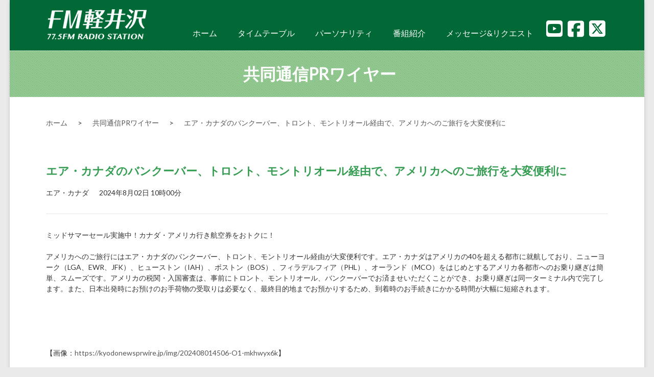

--- FILE ---
content_type: text/html; charset=UTF-8
request_url: https://fm-karuizawa.co.jp/prwire/202408014506
body_size: 12584
content:
<!DOCTYPE html>
<!--[if IE 7]>
<html class="ie ie7" dir="ltr" lang="ja" prefix="og: https://ogp.me/ns#">
<![endif]-->
<!--[if IE 8]>
<html class="ie ie8" dir="ltr" lang="ja" prefix="og: https://ogp.me/ns#">
<![endif]-->
<!--[if !(IE 7) & !(IE 8)]><!-->
<html dir="ltr" lang="ja" prefix="og: https://ogp.me/ns#">
<!--<![endif]-->
<head>
	<meta charset="UTF-8"/>
	<meta name="viewport" content="width=device-width, initial-scale=1">
	<link rel="profile" href="http://gmpg.org/xfn/11"/>
	<link rel="pingback" href="https://fm-karuizawa.co.jp/wp/xmlrpc.php"/>
	<title>エア・カナダのバンクーバー、トロント、モントリオール経由で、アメリカへのご旅行を大変便利に (共同通信PRワイヤー) &#8211; FM KARUIZAWA 77.5MHz JAPAN | 軽井沢エフエム放送株式会社 -緑と風の放送局-</title>

		<!-- All in One SEO 4.8.7 - aioseo.com -->
	<link rel="canonical" href="https://fm-karuizawa.co.jp/" />
	<meta name="generator" content="All in One SEO (AIOSEO) 4.8.7" />
		<script type="application/ld+json" class="aioseo-schema">
			{"@context":"https:\/\/schema.org","@graph":[{"@type":"BreadcrumbList","@id":"https:\/\/fm-karuizawa.co.jp\/#breadcrumblist","itemListElement":[{"@type":"ListItem","@id":"https:\/\/fm-karuizawa.co.jp#listItem","position":1,"name":"\u30db\u30fc\u30e0"}]},{"@type":"Organization","@id":"https:\/\/fm-karuizawa.co.jp\/#organization","name":"FM KARUIZAWA 77.5MHz JAPAN | \u8efd\u4e95\u6ca2\u30a8\u30d5\u30a8\u30e0\u653e\u9001\u682a\u5f0f\u4f1a\u793e -\u7dd1\u3068\u98a8\u306e\u653e\u9001\u5c40-","url":"https:\/\/fm-karuizawa.co.jp\/","logo":{"@type":"ImageObject","url":"https:\/\/fm-karuizawa.co.jp\/wp\/wp-content\/uploads\/2018\/10\/logo.gif","@id":"https:\/\/fm-karuizawa.co.jp\/#organizationLogo","width":201,"height":66,"caption":"FM KARUIZAWA 77.5MHz JAPAN\uff5c\u8efd\u4e95\u6ca2\u30a8\u30d5\u30a8\u30e0\u653e\u9001\u682a\u5f0f\u4f1a\u793e -\u7dd1\u3068\u98a8\u306e\u653e\u9001\u5c40-"},"image":{"@id":"https:\/\/fm-karuizawa.co.jp\/#organizationLogo"}},{"@type":"WebPage","@id":"https:\/\/fm-karuizawa.co.jp\/#webpage","url":"https:\/\/fm-karuizawa.co.jp\/","inLanguage":"ja","isPartOf":{"@id":"https:\/\/fm-karuizawa.co.jp\/#website"},"breadcrumb":{"@id":"https:\/\/fm-karuizawa.co.jp\/#breadcrumblist"}},{"@type":"WebSite","@id":"https:\/\/fm-karuizawa.co.jp\/#website","url":"https:\/\/fm-karuizawa.co.jp\/","name":"FM KARUIZAWA 77.5MHz JAPAN | \u8efd\u4e95\u6ca2\u30a8\u30d5\u30a8\u30e0\u653e\u9001\u682a\u5f0f\u4f1a\u793e -\u7dd1\u3068\u98a8\u306e\u653e\u9001\u5c40-","inLanguage":"ja","publisher":{"@id":"https:\/\/fm-karuizawa.co.jp\/#organization"}}]}
		</script>
		<!-- All in One SEO -->

<link rel='dns-prefetch' href='//www.google.com' />
<link rel='dns-prefetch' href='//fonts.googleapis.com' />
<link rel="alternate" type="application/rss+xml" title="FM KARUIZAWA 77.5MHz JAPAN | 軽井沢エフエム放送株式会社 -緑と風の放送局- &raquo; フィード" href="https://fm-karuizawa.co.jp/feed/" />
<link rel="alternate" type="application/rss+xml" title="FM KARUIZAWA 77.5MHz JAPAN | 軽井沢エフエム放送株式会社 -緑と風の放送局- &raquo; コメントフィード" href="https://fm-karuizawa.co.jp/comments/feed/" />
<script type="text/javascript">
/* <![CDATA[ */
window._wpemojiSettings = {"baseUrl":"https:\/\/s.w.org\/images\/core\/emoji\/15.0.3\/72x72\/","ext":".png","svgUrl":"https:\/\/s.w.org\/images\/core\/emoji\/15.0.3\/svg\/","svgExt":".svg","source":{"concatemoji":"https:\/\/fm-karuizawa.co.jp\/wp\/wp-includes\/js\/wp-emoji-release.min.js?ver=6.6.4"}};
/*! This file is auto-generated */
!function(i,n){var o,s,e;function c(e){try{var t={supportTests:e,timestamp:(new Date).valueOf()};sessionStorage.setItem(o,JSON.stringify(t))}catch(e){}}function p(e,t,n){e.clearRect(0,0,e.canvas.width,e.canvas.height),e.fillText(t,0,0);var t=new Uint32Array(e.getImageData(0,0,e.canvas.width,e.canvas.height).data),r=(e.clearRect(0,0,e.canvas.width,e.canvas.height),e.fillText(n,0,0),new Uint32Array(e.getImageData(0,0,e.canvas.width,e.canvas.height).data));return t.every(function(e,t){return e===r[t]})}function u(e,t,n){switch(t){case"flag":return n(e,"\ud83c\udff3\ufe0f\u200d\u26a7\ufe0f","\ud83c\udff3\ufe0f\u200b\u26a7\ufe0f")?!1:!n(e,"\ud83c\uddfa\ud83c\uddf3","\ud83c\uddfa\u200b\ud83c\uddf3")&&!n(e,"\ud83c\udff4\udb40\udc67\udb40\udc62\udb40\udc65\udb40\udc6e\udb40\udc67\udb40\udc7f","\ud83c\udff4\u200b\udb40\udc67\u200b\udb40\udc62\u200b\udb40\udc65\u200b\udb40\udc6e\u200b\udb40\udc67\u200b\udb40\udc7f");case"emoji":return!n(e,"\ud83d\udc26\u200d\u2b1b","\ud83d\udc26\u200b\u2b1b")}return!1}function f(e,t,n){var r="undefined"!=typeof WorkerGlobalScope&&self instanceof WorkerGlobalScope?new OffscreenCanvas(300,150):i.createElement("canvas"),a=r.getContext("2d",{willReadFrequently:!0}),o=(a.textBaseline="top",a.font="600 32px Arial",{});return e.forEach(function(e){o[e]=t(a,e,n)}),o}function t(e){var t=i.createElement("script");t.src=e,t.defer=!0,i.head.appendChild(t)}"undefined"!=typeof Promise&&(o="wpEmojiSettingsSupports",s=["flag","emoji"],n.supports={everything:!0,everythingExceptFlag:!0},e=new Promise(function(e){i.addEventListener("DOMContentLoaded",e,{once:!0})}),new Promise(function(t){var n=function(){try{var e=JSON.parse(sessionStorage.getItem(o));if("object"==typeof e&&"number"==typeof e.timestamp&&(new Date).valueOf()<e.timestamp+604800&&"object"==typeof e.supportTests)return e.supportTests}catch(e){}return null}();if(!n){if("undefined"!=typeof Worker&&"undefined"!=typeof OffscreenCanvas&&"undefined"!=typeof URL&&URL.createObjectURL&&"undefined"!=typeof Blob)try{var e="postMessage("+f.toString()+"("+[JSON.stringify(s),u.toString(),p.toString()].join(",")+"));",r=new Blob([e],{type:"text/javascript"}),a=new Worker(URL.createObjectURL(r),{name:"wpTestEmojiSupports"});return void(a.onmessage=function(e){c(n=e.data),a.terminate(),t(n)})}catch(e){}c(n=f(s,u,p))}t(n)}).then(function(e){for(var t in e)n.supports[t]=e[t],n.supports.everything=n.supports.everything&&n.supports[t],"flag"!==t&&(n.supports.everythingExceptFlag=n.supports.everythingExceptFlag&&n.supports[t]);n.supports.everythingExceptFlag=n.supports.everythingExceptFlag&&!n.supports.flag,n.DOMReady=!1,n.readyCallback=function(){n.DOMReady=!0}}).then(function(){return e}).then(function(){var e;n.supports.everything||(n.readyCallback(),(e=n.source||{}).concatemoji?t(e.concatemoji):e.wpemoji&&e.twemoji&&(t(e.twemoji),t(e.wpemoji)))}))}((window,document),window._wpemojiSettings);
/* ]]> */
</script>
<style id='wp-emoji-styles-inline-css' type='text/css'>

	img.wp-smiley, img.emoji {
		display: inline !important;
		border: none !important;
		box-shadow: none !important;
		height: 1em !important;
		width: 1em !important;
		margin: 0 0.07em !important;
		vertical-align: -0.1em !important;
		background: none !important;
		padding: 0 !important;
	}
</style>
<link rel='stylesheet' id='wp-block-library-css' href='https://fm-karuizawa.co.jp/wp/wp-includes/css/dist/block-library/style.min.css?ver=20250927' type='text/css' media='all' />
<style id='classic-theme-styles-inline-css' type='text/css'>
/*! This file is auto-generated */
.wp-block-button__link{color:#fff;background-color:#32373c;border-radius:9999px;box-shadow:none;text-decoration:none;padding:calc(.667em + 2px) calc(1.333em + 2px);font-size:1.125em}.wp-block-file__button{background:#32373c;color:#fff;text-decoration:none}
</style>
<style id='global-styles-inline-css' type='text/css'>
:root{--wp--preset--aspect-ratio--square: 1;--wp--preset--aspect-ratio--4-3: 4/3;--wp--preset--aspect-ratio--3-4: 3/4;--wp--preset--aspect-ratio--3-2: 3/2;--wp--preset--aspect-ratio--2-3: 2/3;--wp--preset--aspect-ratio--16-9: 16/9;--wp--preset--aspect-ratio--9-16: 9/16;--wp--preset--color--black: #000000;--wp--preset--color--cyan-bluish-gray: #abb8c3;--wp--preset--color--white: #ffffff;--wp--preset--color--pale-pink: #f78da7;--wp--preset--color--vivid-red: #cf2e2e;--wp--preset--color--luminous-vivid-orange: #ff6900;--wp--preset--color--luminous-vivid-amber: #fcb900;--wp--preset--color--light-green-cyan: #7bdcb5;--wp--preset--color--vivid-green-cyan: #00d084;--wp--preset--color--pale-cyan-blue: #8ed1fc;--wp--preset--color--vivid-cyan-blue: #0693e3;--wp--preset--color--vivid-purple: #9b51e0;--wp--preset--gradient--vivid-cyan-blue-to-vivid-purple: linear-gradient(135deg,rgba(6,147,227,1) 0%,rgb(155,81,224) 100%);--wp--preset--gradient--light-green-cyan-to-vivid-green-cyan: linear-gradient(135deg,rgb(122,220,180) 0%,rgb(0,208,130) 100%);--wp--preset--gradient--luminous-vivid-amber-to-luminous-vivid-orange: linear-gradient(135deg,rgba(252,185,0,1) 0%,rgba(255,105,0,1) 100%);--wp--preset--gradient--luminous-vivid-orange-to-vivid-red: linear-gradient(135deg,rgba(255,105,0,1) 0%,rgb(207,46,46) 100%);--wp--preset--gradient--very-light-gray-to-cyan-bluish-gray: linear-gradient(135deg,rgb(238,238,238) 0%,rgb(169,184,195) 100%);--wp--preset--gradient--cool-to-warm-spectrum: linear-gradient(135deg,rgb(74,234,220) 0%,rgb(151,120,209) 20%,rgb(207,42,186) 40%,rgb(238,44,130) 60%,rgb(251,105,98) 80%,rgb(254,248,76) 100%);--wp--preset--gradient--blush-light-purple: linear-gradient(135deg,rgb(255,206,236) 0%,rgb(152,150,240) 100%);--wp--preset--gradient--blush-bordeaux: linear-gradient(135deg,rgb(254,205,165) 0%,rgb(254,45,45) 50%,rgb(107,0,62) 100%);--wp--preset--gradient--luminous-dusk: linear-gradient(135deg,rgb(255,203,112) 0%,rgb(199,81,192) 50%,rgb(65,88,208) 100%);--wp--preset--gradient--pale-ocean: linear-gradient(135deg,rgb(255,245,203) 0%,rgb(182,227,212) 50%,rgb(51,167,181) 100%);--wp--preset--gradient--electric-grass: linear-gradient(135deg,rgb(202,248,128) 0%,rgb(113,206,126) 100%);--wp--preset--gradient--midnight: linear-gradient(135deg,rgb(2,3,129) 0%,rgb(40,116,252) 100%);--wp--preset--font-size--small: 13px;--wp--preset--font-size--medium: 20px;--wp--preset--font-size--large: 36px;--wp--preset--font-size--x-large: 42px;--wp--preset--spacing--20: 0.44rem;--wp--preset--spacing--30: 0.67rem;--wp--preset--spacing--40: 1rem;--wp--preset--spacing--50: 1.5rem;--wp--preset--spacing--60: 2.25rem;--wp--preset--spacing--70: 3.38rem;--wp--preset--spacing--80: 5.06rem;--wp--preset--shadow--natural: 6px 6px 9px rgba(0, 0, 0, 0.2);--wp--preset--shadow--deep: 12px 12px 50px rgba(0, 0, 0, 0.4);--wp--preset--shadow--sharp: 6px 6px 0px rgba(0, 0, 0, 0.2);--wp--preset--shadow--outlined: 6px 6px 0px -3px rgba(255, 255, 255, 1), 6px 6px rgba(0, 0, 0, 1);--wp--preset--shadow--crisp: 6px 6px 0px rgba(0, 0, 0, 1);}:where(.is-layout-flex){gap: 0.5em;}:where(.is-layout-grid){gap: 0.5em;}body .is-layout-flex{display: flex;}.is-layout-flex{flex-wrap: wrap;align-items: center;}.is-layout-flex > :is(*, div){margin: 0;}body .is-layout-grid{display: grid;}.is-layout-grid > :is(*, div){margin: 0;}:where(.wp-block-columns.is-layout-flex){gap: 2em;}:where(.wp-block-columns.is-layout-grid){gap: 2em;}:where(.wp-block-post-template.is-layout-flex){gap: 1.25em;}:where(.wp-block-post-template.is-layout-grid){gap: 1.25em;}.has-black-color{color: var(--wp--preset--color--black) !important;}.has-cyan-bluish-gray-color{color: var(--wp--preset--color--cyan-bluish-gray) !important;}.has-white-color{color: var(--wp--preset--color--white) !important;}.has-pale-pink-color{color: var(--wp--preset--color--pale-pink) !important;}.has-vivid-red-color{color: var(--wp--preset--color--vivid-red) !important;}.has-luminous-vivid-orange-color{color: var(--wp--preset--color--luminous-vivid-orange) !important;}.has-luminous-vivid-amber-color{color: var(--wp--preset--color--luminous-vivid-amber) !important;}.has-light-green-cyan-color{color: var(--wp--preset--color--light-green-cyan) !important;}.has-vivid-green-cyan-color{color: var(--wp--preset--color--vivid-green-cyan) !important;}.has-pale-cyan-blue-color{color: var(--wp--preset--color--pale-cyan-blue) !important;}.has-vivid-cyan-blue-color{color: var(--wp--preset--color--vivid-cyan-blue) !important;}.has-vivid-purple-color{color: var(--wp--preset--color--vivid-purple) !important;}.has-black-background-color{background-color: var(--wp--preset--color--black) !important;}.has-cyan-bluish-gray-background-color{background-color: var(--wp--preset--color--cyan-bluish-gray) !important;}.has-white-background-color{background-color: var(--wp--preset--color--white) !important;}.has-pale-pink-background-color{background-color: var(--wp--preset--color--pale-pink) !important;}.has-vivid-red-background-color{background-color: var(--wp--preset--color--vivid-red) !important;}.has-luminous-vivid-orange-background-color{background-color: var(--wp--preset--color--luminous-vivid-orange) !important;}.has-luminous-vivid-amber-background-color{background-color: var(--wp--preset--color--luminous-vivid-amber) !important;}.has-light-green-cyan-background-color{background-color: var(--wp--preset--color--light-green-cyan) !important;}.has-vivid-green-cyan-background-color{background-color: var(--wp--preset--color--vivid-green-cyan) !important;}.has-pale-cyan-blue-background-color{background-color: var(--wp--preset--color--pale-cyan-blue) !important;}.has-vivid-cyan-blue-background-color{background-color: var(--wp--preset--color--vivid-cyan-blue) !important;}.has-vivid-purple-background-color{background-color: var(--wp--preset--color--vivid-purple) !important;}.has-black-border-color{border-color: var(--wp--preset--color--black) !important;}.has-cyan-bluish-gray-border-color{border-color: var(--wp--preset--color--cyan-bluish-gray) !important;}.has-white-border-color{border-color: var(--wp--preset--color--white) !important;}.has-pale-pink-border-color{border-color: var(--wp--preset--color--pale-pink) !important;}.has-vivid-red-border-color{border-color: var(--wp--preset--color--vivid-red) !important;}.has-luminous-vivid-orange-border-color{border-color: var(--wp--preset--color--luminous-vivid-orange) !important;}.has-luminous-vivid-amber-border-color{border-color: var(--wp--preset--color--luminous-vivid-amber) !important;}.has-light-green-cyan-border-color{border-color: var(--wp--preset--color--light-green-cyan) !important;}.has-vivid-green-cyan-border-color{border-color: var(--wp--preset--color--vivid-green-cyan) !important;}.has-pale-cyan-blue-border-color{border-color: var(--wp--preset--color--pale-cyan-blue) !important;}.has-vivid-cyan-blue-border-color{border-color: var(--wp--preset--color--vivid-cyan-blue) !important;}.has-vivid-purple-border-color{border-color: var(--wp--preset--color--vivid-purple) !important;}.has-vivid-cyan-blue-to-vivid-purple-gradient-background{background: var(--wp--preset--gradient--vivid-cyan-blue-to-vivid-purple) !important;}.has-light-green-cyan-to-vivid-green-cyan-gradient-background{background: var(--wp--preset--gradient--light-green-cyan-to-vivid-green-cyan) !important;}.has-luminous-vivid-amber-to-luminous-vivid-orange-gradient-background{background: var(--wp--preset--gradient--luminous-vivid-amber-to-luminous-vivid-orange) !important;}.has-luminous-vivid-orange-to-vivid-red-gradient-background{background: var(--wp--preset--gradient--luminous-vivid-orange-to-vivid-red) !important;}.has-very-light-gray-to-cyan-bluish-gray-gradient-background{background: var(--wp--preset--gradient--very-light-gray-to-cyan-bluish-gray) !important;}.has-cool-to-warm-spectrum-gradient-background{background: var(--wp--preset--gradient--cool-to-warm-spectrum) !important;}.has-blush-light-purple-gradient-background{background: var(--wp--preset--gradient--blush-light-purple) !important;}.has-blush-bordeaux-gradient-background{background: var(--wp--preset--gradient--blush-bordeaux) !important;}.has-luminous-dusk-gradient-background{background: var(--wp--preset--gradient--luminous-dusk) !important;}.has-pale-ocean-gradient-background{background: var(--wp--preset--gradient--pale-ocean) !important;}.has-electric-grass-gradient-background{background: var(--wp--preset--gradient--electric-grass) !important;}.has-midnight-gradient-background{background: var(--wp--preset--gradient--midnight) !important;}.has-small-font-size{font-size: var(--wp--preset--font-size--small) !important;}.has-medium-font-size{font-size: var(--wp--preset--font-size--medium) !important;}.has-large-font-size{font-size: var(--wp--preset--font-size--large) !important;}.has-x-large-font-size{font-size: var(--wp--preset--font-size--x-large) !important;}
:where(.wp-block-post-template.is-layout-flex){gap: 1.25em;}:where(.wp-block-post-template.is-layout-grid){gap: 1.25em;}
:where(.wp-block-columns.is-layout-flex){gap: 2em;}:where(.wp-block-columns.is-layout-grid){gap: 2em;}
:root :where(.wp-block-pullquote){font-size: 1.5em;line-height: 1.6;}
</style>
<link rel='stylesheet' id='chld_thm_cfg_parent-css' href='https://fm-karuizawa.co.jp/wp/wp-content/themes/spacious/style.css?ver=20250927' type='text/css' media='all' />
<link rel='stylesheet' id='style-css-css' href='https://fm-karuizawa.co.jp/wp/wp-content/themes/fm-karuizawa/style.css?ver=20250927' type='text/css' media='all' />
<link rel='stylesheet' id='spacious_style-css' href='https://fm-karuizawa.co.jp/wp/wp-content/themes/fm-karuizawa/style.css?ver=20250927' type='text/css' media='all' />
<link rel='stylesheet' id='spacious-genericons-css' href='https://fm-karuizawa.co.jp/wp/wp-content/themes/spacious/genericons/genericons.css?ver=20250927' type='text/css' media='all' />
<link rel='stylesheet' id='spacious-font-awesome-css' href='https://fm-karuizawa.co.jp/wp/wp-content/themes/spacious/font-awesome/css/font-awesome.min.css?ver=20250927' type='text/css' media='all' />
<link rel='stylesheet' id='google_fonts-css' href='//fonts.googleapis.com/css?family=Lato&#038;ver=6.6.4' type='text/css' media='all' />
<script type="text/javascript" src="https://fm-karuizawa.co.jp/wp/wp-includes/js/jquery/jquery.min.js?ver=3.7.1" id="jquery-core-js"></script>
<script type="text/javascript" src="https://fm-karuizawa.co.jp/wp/wp-includes/js/jquery/jquery-migrate.min.js?ver=3.4.1" id="jquery-migrate-js"></script>
<script type="text/javascript" src="https://fm-karuizawa.co.jp/wp/wp-content/themes/spacious/js/spacious-custom.js?ver=6.6.4" id="spacious-custom-js"></script>
<!--[if lte IE 8]>
<script type="text/javascript" src="https://fm-karuizawa.co.jp/wp/wp-content/themes/spacious/js/html5shiv.min.js?ver=6.6.4" id="html5-js"></script>
<![endif]-->
<link rel="https://api.w.org/" href="https://fm-karuizawa.co.jp/wp-json/" /><link rel="EditURI" type="application/rsd+xml" title="RSD" href="https://fm-karuizawa.co.jp/wp/xmlrpc.php?rsd" />
<meta name="generator" content="WordPress 6.6.4" />
		<style type="text/css">.pp-podcast {opacity: 0;}</style>
		<style type="text/css">.recentcomments a{display:inline !important;padding:0 !important;margin:0 !important;}</style><link rel="icon" href="https://fm-karuizawa.co.jp/wp/wp-content/uploads/2019/05/cropped-logo_512-32x32.png" sizes="32x32" />
<link rel="icon" href="https://fm-karuizawa.co.jp/wp/wp-content/uploads/2019/05/cropped-logo_512-192x192.png" sizes="192x192" />
<link rel="apple-touch-icon" href="https://fm-karuizawa.co.jp/wp/wp-content/uploads/2019/05/cropped-logo_512-180x180.png" />
<meta name="msapplication-TileImage" content="https://fm-karuizawa.co.jp/wp/wp-content/uploads/2019/05/cropped-logo_512-270x270.png" />
		<meta name="google-site-verification" content="DSS5coj7kf_GQ6eKbpgeWOUEPSfJL77rDxpke3ovdvw">
	<link rel="stylesheet" href="https://cdnjs.cloudflare.com/ajax/libs/font-awesome/6.5.1/css/all.min.css" integrity="sha512-DTOQO9RWCH3ppGqcWaEA1BIZOC6xxalwEsw9c2QQeAIftl+Vegovlnee1c9QX4TctnWMn13TZye+giMm8e2LwA==" crossorigin="anonymous" referrerpolicy="no-referrer" />
	<link href="https://fonts.googleapis.com/icon?family=Material+Icons" rel="stylesheet">
	<!-- Google tag (gtag.js) -->
<script async src="https://www.googletagmanager.com/gtag/js?id=G-Y4EJ8NW03K"></script>
<script>
  window.dataLayer = window.dataLayer || [];
  function gtag(){dataLayer.push(arguments);}
  gtag('js', new Date());

  gtag('config', 'G-Y4EJ8NW03K');
</script>
</head>

<body class="wp-custom-logo no-sidebar-full-width ">
<div id="page" class="hfeed site">
	
	
	<header id="masthead" class="site-header clearfix ">

		
		<div id="header-text-nav-container">

			<div class="inner-wrap">

				<div id="header-text-nav-wrap" class="clearfix">
					<div id="header-left-section">
													<div id="header-logo-image">

								<a href="https://fm-karuizawa.co.jp/" class="custom-logo-link" rel="home"><img width="201" height="66" src="https://fm-karuizawa.co.jp/wp/wp-content/uploads/2018/10/logo.gif" class="custom-logo" alt="FM KARUIZAWA 77.5MHz JAPAN｜軽井沢エフエム放送株式会社 -緑と風の放送局-" decoding="async" /></a>
							</div><!-- #header-logo-image -->

							
						<div id="header-text" class="screen-reader-text">
															<h3 id="site-title">
									<a href="https://fm-karuizawa.co.jp/"
									   title="FM KARUIZAWA 77.5MHz JAPAN | 軽井沢エフエム放送株式会社 -緑と風の放送局-"
									   rel="home">FM KARUIZAWA 77.5MHz JAPAN | 軽井沢エフエム放送株式会社 -緑と風の放送局-</a>
								</h3>
							<!-- #site-description -->
						</div><!-- #header-text -->

					</div><!-- #header-left-section -->
					<div id="header-right-section">

													<div id="header-right-sidebar" class="">
								<aside id="custom_html-3" class="widget_text widget widget_custom_html"><div class="textwidget custom-html-widget"><ul class="sns-icon">
<li><a href="https://www.youtube.com/channel/UChrS0o8YVh1O3j3GUnaA2_Q" target="_blank" rel="noopener"><i class="fab fa-youtube-square"></i></a></li>
<li><a href="https://www.facebook.com/karuizawa775/" target="_blank" rel="noopener"><i class="fab fa-facebook-square"></i></a></li>
<li><a href="https://twitter.com/FM_Karuizawa" target="_blank" rel="noopener"><i class="fa-brands fa-square-x-twitter"></i></a></li>
</ul></div></aside>							</div>
							
								<nav id="site-navigation" class="main-navigation" role="navigation">
			<p class="menu-toggle">Menu</p>
			<div class="menu-primary-container"><ul id="menu-primary-menu" class="menu"><li id="menu-item-610" class="menu-item menu-item-type-custom menu-item-object-custom menu-item-610"><a href="/">ホーム</a></li>
<li id="menu-item-633" class="menu-item menu-item-type-post_type menu-item-object-page menu-item-633"><a href="https://fm-karuizawa.co.jp/timetable/">タイムテーブル</a></li>
<li id="menu-item-636" class="menu-item menu-item-type-custom menu-item-object-custom menu-item-636"><a href="/personality/">パーソナリティ</a></li>
<li id="menu-item-635" class="menu-item menu-item-type-custom menu-item-object-custom menu-item-635"><a href="/introduction/">番組紹介</a></li>
<li id="menu-item-634" class="menu-item menu-item-type-post_type menu-item-object-page menu-item-634"><a href="https://fm-karuizawa.co.jp/msg_and_req/">メッセージ&#038;リクエスト</a></li>
</ul></div>		</nav>
		
					</div><!-- #header-right-section -->

				</div><!-- #header-text-nav-wrap -->
			</div><!-- .inner-wrap -->
					</div><!-- #header-text-nav-container -->

		
				<div class="header-post-title-container clearfix">
					<div class="inner-wrap">
						<div class="post-title-wrapper">
							<h1 class="header-post-title-class">共同通信PRワイヤー</h1>
						</div>
					</div>
		</div>
	</header>
			<div id="main" class="clearfix">
		<div class="inner-wrap">

	
	<div id="primary">
		<div id="content" class="clearfix">

<article class="prwire">
<div class="entry-content clearfix">
	<div class="pannavi"><ul><li><a href="/">ホーム</a></li><li><a href="/prwire/">共同通信PRワイヤー</a></li><li><a href="/prwire/202408014506">エア・カナダのバンクーバー、トロント、モントリオール経由で、アメリカへのご旅行を大変便利に</a></li></ul></div>
<div class="prwire-title-box"><h2 class="prwire-title">エア・カナダのバンクーバー、トロント、モントリオール経由で、アメリカへのご旅行を大変便利に</h2>
<span class="prwire-company-name">エア・カナダ</span><span class="prwire-date">2024年8月02日 10時00分</span></div>
<div class="prwire-summury">ミッドサマーセール実施中！カナダ・アメリカ行き航空券をおトクに！<br />
<br />
アメリカへのご旅行にはエア・カナダのバンクーバー、トロント、モントリオール経由が大変便利です。エア・カナダはアメリカの40を超える都市に就航しており、ニューヨーク（LGA、EWR、JFK）、ヒューストン（IAH）、ボストン（BOS）、フィラデルフィア（PHL）、オーランド（MCO）をはじめとするアメリカ各都市へのお乗り継ぎは簡単、スムーズです。アメリカの税関・入国審査は、事前にトロント、モントリオール、バンクーバーでお済ませいただくことができ、お乗り継ぎは同一ターミナル内で完了します。また、日本出発時にお預けのお手荷物の受取りは必要なく、最終目的地までお預かりするため、到着時のお手続きにかかる時間が大幅に短縮されます。<br />
<br />
 &nbsp;<br />
<br />
 &nbsp;<br />
<br />
 【画像：<a href="https://kyodonewsprwire.jp/img/202408014506-O1-mkhwyx6k">https://kyodonewsprwire.jp/img/202408014506-O1-mkhwyx6k</a>】<br />
<br />
 &nbsp;<br />
<br />
 &nbsp;<br />
<br />
 8月8日までミッドサマーセール実施中！<br />
<br />
 &nbsp;<br />
<br />
 ご予約はエア・カナダ公式ウェブサイト aircanada.comで<br />
<br />
 ミッドサマーセール期間中、カナダ、アメリカ行き対象運賃の航空券を通常よりもおトクな価格でご購入いただけます。<br />
<br />
 多彩な美しさを放つカナダで四季折々のアクティビティを！<br />
<br />
 航空券のご購入はお早めに！<br />
<br />
 &nbsp;<br />
<br />
 &nbsp;<br />
<br />
 【ミッドサマーセール概要】<br />
<br />
 &nbsp;<br />
<br />
 セール期間： 2024年8月1日～8月8日<br />
<br />
 日本出発日： 2024年9月15日～2025年4月15日<br />
<br />
 最終購入期限： 2024年8月8日<br />
<br />
 対象クラス： エコノミー、プレミアム エコノミー、ビジネス<br />
<br />
 最大滞在日数： 各種運賃規定に準ずる<br />
<br />
 出発地： 東京（HND、NRT）、大阪（KIX）<br />
<br />
 目的地： エア・カナダ就航のカナダ・アメリカ各都市<br />
<br />
 <br />
<br />
<br />
<br />
 【ご注意事項】<br />
<br />
 ※ aircanada.com内に、このセールをご紹介する告知ページは設けておりません。aircanada.comホームの予約モジュールよりご購入ください。また、割引適用のためのプロモーションコード入力は不要です。<br />
<br />
 ※ 本キャンペーンは、2024年8月1日～8月8日の期間に新規でご購入いただく、日本発の航空券を対象としています。<br />
<br />
 ※ この割引は、カナダ、アメリカ行きのエア・カナダ®運航便 (エア・カナダ エクスプレス®のバナー下およびエア・カナダ ルージュ®の運航便も含む) で、出発日が2024年9月15日から2025年4月15日の便に適用されます。他社が運航する共同運航便は対象外となります。<br />
<br />
 ※ この割引は、航空輸送料の一部を構成する、エア・カナダが公示したカナダ、アメリカ行きのエコノミークラス・フレックス、スタンダード、ベーシック(G、K、L、T、S、Wクラス)、プレミアムエコノミー ・ローエスト(Aクラス)およびビジネス・ローエスト(P、Zクラス)の正規基本運賃に適用され、aircanada.comからご予約いただく必要があります。すべての予約に適用される、お客様 (座席を使用する小児および幼児を含む) が全額支払い義務を負うサーチャージ (同様に航空輸送料に含まれます)、諸税、各種料金・手数料に、割引は適用されません。<br />
<br />
 ※ すべての便は、エア・カナダの運送約款およびタリフの対象となります。<br />
<br />
 ※ 新型コロナウイルス感染症の影響に伴う渡航制限や政府勧告、搭乗者の需要により、キャンペーン期間中に予約できる対象便は異なる場合があり、事前の予告なく変更となる場合があります。<br />
<br />
 ※ ®スターアライアンスはスターアライアンスの登録商標であり、Aeroplan Inc.はライセンスに基づきこの商標を使用しています。<br />
<br />
 ※ ®エア・カナダはエア・カナダの登録商標であり、Aeroplan Inc.はライセンスに基づきこの商標を使用しています。<br />
<br />
 &nbsp;<br />
<br />
 &nbsp;<br />
<br />
 エア・カナダ アジア太平洋地区統括支社長のワイス貴代は次のように述べています。<br />
<br />
 &nbsp;<br />
<br />
 「世界的に旅行需要が回復していることを大変嬉しく思っております。わたくし共エア・カナダは現在、バンクーバー、トロント、モントリオールの３つのハブ空港へ向けて最多の便数を運航しています。この3つのハブ空港は、カナダ国内各都市へのゲートウェイであるだけでなく、アメリカの各都市へのご旅行に大変便利な空港です。スムーズな入国審査と乗り継ぎで、カナダのみならずアメリカ各都市へのご旅行やビジネス、ご留学にエア・カナダを便利にご利用頂ければ幸いです」<br />
<br />
 &nbsp;<br />
<br />
 &nbsp;<br />
<br />
 日本発の2024年夏期運航スケジュール:<br />
<br />
 &nbsp;<br />
<br />
 【表：<a href="https://kyodonewsprwire.jp/prwfile/release/M107139/202408014506/_prw_PT1fl_iuuMTu75.png">https://kyodonewsprwire.jp/prwfile/release/M107139/202408014506/_prw_PT1fl_iuuMTu75.png</a>】<br />
<br />
 &nbsp;<br />
<br />
 【表：<a href="https://kyodonewsprwire.jp/prwfile/release/M107139/202408014506/_prw_PT2fl_1D0KMVv7.png">https://kyodonewsprwire.jp/prwfile/release/M107139/202408014506/_prw_PT2fl_1D0KMVv7.png</a>】<br />
<br />
 &nbsp;<br />
<br />
 &nbsp;<br />
<br />
 カナダ発の2024年夏期運航スケジュール:<br />
<br />
 &nbsp;<br />
<br />
 【表：<a href="https://kyodonewsprwire.jp/prwfile/release/M107139/202408014506/_prw_PT3fl_L3g063L2.png">https://kyodonewsprwire.jp/prwfile/release/M107139/202408014506/_prw_PT3fl_L3g063L2.png</a>】<br />
<br />
 &nbsp;<br />
<br />
 &nbsp;<br />
<br />
 【表：<a href="https://kyodonewsprwire.jp/prwfile/release/M107139/202408014506/_prw_PT4fl_5j16s5r5.png">https://kyodonewsprwire.jp/prwfile/release/M107139/202408014506/_prw_PT4fl_5j16s5r5.png</a>】<br />
<br />
 &nbsp;<br />
<br />
 エア・カナダの運航スケジュールは、必要に応じて調整される場合がありますのでご注意ください。渡航に必要な書類、ビザ、その他航空券の購入に必要な資格要件を保持するなど、政府の全ての入国要件を満たしていることをお客様の責任においてご確認ください。最新の情報は、エア・カナダの<a href="https://www.aircanada.com/jp/ja/aco/home/book/travel-news-and-updates/2020/covid-19.html" target="_blank" rel="nofollow noopener">旅のお役立ち情報ハブ</a>（英語のみ）でご確認ください。<br />
<br />
 <br />
<br />
<br />
<br />
 国際線サービス<br />
<br />
 &nbsp;<br />
<br />
 ワイドボディ機で運航するエア・カナダの国際線では、フルフラットシートを備えたエア・カナダ シグネチャークラス、プレミアムエコノミー、エコノミークラスの3クラス制でサービスをご提供します。有料の機内Wi-Fiとともに、数百時間にも及ぶ無料の機内エンターテインメントは機内の全ての座席でご利用いただけます。&nbsp;<br />
<br />
 &nbsp;<br />
<br />
 カナダ発の国際線では、エア・カナダの機内食諮問委員会に所属するカナダ人著名シェフ監修の機内食をご提供しています。&nbsp;<br />
<br />
 &nbsp;<br />
<br />
 エア・カナダをご利用のお客様は、カナダを代表するロイヤルティプログラムを通じてエアロプランポイントを獲得し特典に交換することもできます。対象となるお客様には、優先チェックイン、カナダのメープルリーフラウンジ、優先搭乗など、各種特典をご利用いただけます。&nbsp;<br />
<br />
 &nbsp;<br />
<br />
 &nbsp;<br />
<br />
 エア・カナダについて<br />
<br />
 &nbsp;<br />
<br />
 エア・カナダは、カナダ最大手の航空会社で、世界最大の航空会社ネットワークであるスターアライアンスの創設メンバーです。エア・カナダは、カナダ、アメリカ、北米外のおよそ180空港をダイレクトに結ぶ、定期旅客便を運航しています。英Skytrax社の調査では国際航空会社として4つ星ランクを誇ります。業界をリードするトラベルロイヤルティプログラムを通して、45社の加盟航空会社を擁する世界最大の航空ネットワークのご利用により、ポイントを獲得・交換いただけるほか、商品やホテル、レンタカーなどにもポイントを幅広くご利用いただけます。貨物部門であるエア・カナダ カーゴは、エア・カナダの旅客機および貨物専用機を利用して、世界6大陸の数百もの都市に貨物運送サービスを提供しています。エア・カナダは、事業全体における温室効果ガス排出量を2050年までに実質ゼロにすることを目指しています。エア・カナダの株式は、カナダでは TSX、米国では OCTQX に上場されています。<br />
<br />
</div>
<div class="prwire-images">
<p>プレスリリース添付画像</p>
<ul>
<li><a href="https://kyodonewsprwire.jp/prwfile/release/M107139/202408014506/_prw_PI1im_mkhwyx6k.jpeg" target="_blank"><img src="https://kyodonewsprwire.jp/prwfile/release/M107139/202408014506/_prw_PI1tn_oujcghPX.jpeg"></a></li></ul></div><div class="clearfix"></div>
<div class="prwire-Caution">本プレスリリースは発表元が入力した原稿をそのまま掲載しております。詳細は上記URLを参照下さい。また、プレスリリースへのお問い合わせは発表元に直接お願いいたします。</div>
<div class="prwire-logo"><a href="https://kyodonewsprwire.jp/" title="共同通信PRワイヤー"><img src="logo.gif" alt="PR Wire"></a></div>

</div>
</article>

		</div><!-- #content -->
	</div><!-- #primary -->

	
	

        </div><!-- .inner-wrap -->
    </div><!-- #main -->
    
        <footer id="colophon" class="clearfix ">

		<div class="footer-banner-wrapper">
			<div class="inner-wrap">
				<div class="footer-banner-area clearfix">
					<ul class="footer-banner-upper">
						<li><a href="https://univahld.com/" target="_blank" title="株式会社UNIVA・Oak ホールディングス"><img src="https://fm-karuizawa.co.jp/wp/wp-content/uploads/2024/03/univa-oak.png" alt="UNIVA OAK"></a></li>
					</ul>
					<ul class="footer-banner-lower">
						<li><a href="https://univasec.com/" target="_blank" title="UNIVA証券"><img src="https://fm-karuizawa.co.jp/wp/wp-content/uploads/2025/04/univa-securities.png" alt="UNIVA証券"></a></li>
						<li><a href="http://www.univafusion.com/" target="_blank" title="UNIVAフュージョン"><img src="https://fm-karuizawa.co.jp/wp/wp-content/uploads/2024/03/univa-fusion.png" alt="UNIVA fusion"></a></li>
						<li><a href="https://northenergy.jp/" target="_blank" title="ノースエナジー"><img src="https://fm-karuizawa.co.jp/wp/wp-content/uploads/2024/03/north-energy.png" alt="North Energy"></a></li>
						<li><a href="https://www.gyro-n.com/" target="_blank" title="UNIVAジャイロン"><img src="https://fm-karuizawa.co.jp/wp/wp-content/uploads/2024/03/univa-gyron-n.png" alt="gyro-n"></a></li>
					</ul>
				</div>
			</div>
		</div>

        <div class="footer-widgets-wrapper">
	<div class="inner-wrap">
		<div class="footer-widgets-area clearfix">
			<div class="tg-one-fourth tg-column-1">
							</div>
							<div class="tg-one-fourth tg-column-2">
					<aside id="nav_menu-2" class="widget widget_nav_menu"><div class="menu-footer-menu-container"><ul id="menu-footer-menu" class="menu"><li id="menu-item-602" class="menu-item menu-item-type-post_type menu-item-object-page menu-item-602"><a href="https://fm-karuizawa.co.jp/outline/">会社概要</a></li>
<li id="menu-item-620" class="menu-item menu-item-type-post_type menu-item-object-page menu-item-620"><a href="https://fm-karuizawa.co.jp/council/">番組審議会報告</a></li>
<li id="menu-item-619" class="menu-item menu-item-type-post_type menu-item-object-page menu-item-619"><a href="https://fm-karuizawa.co.jp/employ/">採用情報</a></li>
<li id="menu-item-608" class="menu-item menu-item-type-post_type menu-item-object-page menu-item-608"><a href="https://fm-karuizawa.co.jp/nominal-support/">名義後援申請</a></li>
<li id="menu-item-5406" class="menu-item menu-item-type-post_type menu-item-object-page menu-item-5406"><a href="https://fm-karuizawa.co.jp/logo-guideline/">ロゴマーク使用申請</a></li>
<li id="menu-item-617" class="menu-item menu-item-type-custom menu-item-object-custom menu-item-617"><a href="https://www.fm-karuizawa.co.jp/docs/pr_menu.pdf">PRメニュー(PDF)</a></li>
<li id="menu-item-321112" class="menu-item menu-item-type-post_type menu-item-object-page menu-item-privacy-policy menu-item-321112"><a rel="privacy-policy" href="https://fm-karuizawa.co.jp/privacy-policy/">プライバシーポリシー</a></li>
<li id="menu-item-192374" class="menu-item menu-item-type-post_type menu-item-object-page menu-item-192374"><a href="https://fm-karuizawa.co.jp/contact/">お問い合わせ</a></li>
</ul></div></aside><aside id="custom_html-2" class="widget_text widget widget_custom_html"><div class="textwidget custom-html-widget"><ul class="footer-sns-icon">
<li><a href="https://www.youtube.com/channel/UChrS0o8YVh1O3j3GUnaA2_Q" target="_blank" rel="noopener"><i class="fab fa-youtube-square"></i></a></li>
<li><a href="https://www.facebook.com/karuizawa775/" target="_blank" rel="noopener"><i class="fab fa-facebook-square"></i></a></li>
<li><a href="https://twitter.com/FM_Karuizawa" target="_blank" rel="noopener"><i class="fa-brands fa-square-x-twitter"></i></a></li>
<li><a href="https://note.com/fmkaruizawa_kids" target="_blank" rel="noopener noreferrer" title="軽井沢キッズメディアラボ"><i class="fas fa-sticky-note fa-rotate-180"></i></a></li>
</ul>
<p style="text-align:center!important;">Copyright FM KARUIZAWA. All Rights Reserved.</p></div></aside>				</div>
										<div class="tg-one-fourth tg-after-two-blocks-clearfix tg-column-3">
									</div>
										<div class="tg-one-fourth tg-one-fourth-last tg-column-4">
									</div>
					</div>
	</div>
</div>
    </footer>
    <a href="#masthead" id="scroll-up"></a>
</div><!-- #page -->
		<style type="text/css"></style>
		<script type="text/javascript" id="google-invisible-recaptcha-js-before">
/* <![CDATA[ */
var renderInvisibleReCaptcha = function() {

    for (var i = 0; i < document.forms.length; ++i) {
        var form = document.forms[i];
        var holder = form.querySelector('.inv-recaptcha-holder');

        if (null === holder) continue;
		holder.innerHTML = '';

         (function(frm){
			var cf7SubmitElm = frm.querySelector('.wpcf7-submit');
            var holderId = grecaptcha.render(holder,{
                'sitekey': '', 'size': 'invisible', 'badge' : 'bottomright',
                'callback' : function (recaptchaToken) {
					if((null !== cf7SubmitElm) && (typeof jQuery != 'undefined')){jQuery(frm).submit();grecaptcha.reset(holderId);return;}
					 HTMLFormElement.prototype.submit.call(frm);
                },
                'expired-callback' : function(){grecaptcha.reset(holderId);}
            });

			if(null !== cf7SubmitElm && (typeof jQuery != 'undefined') ){
				jQuery(cf7SubmitElm).off('click').on('click', function(clickEvt){
					clickEvt.preventDefault();
					grecaptcha.execute(holderId);
				});
			}
			else
			{
				frm.onsubmit = function (evt){evt.preventDefault();grecaptcha.execute(holderId);};
			}


        })(form);
    }
};
/* ]]> */
</script>
<script type="text/javascript" async defer src="https://www.google.com/recaptcha/api.js?onload=renderInvisibleReCaptcha&amp;render=explicit" id="google-invisible-recaptcha-js"></script>
<script type="text/javascript" src="https://fm-karuizawa.co.jp/wp/wp-content/themes/spacious/js/navigation.js?ver=6.6.4" id="spacious-navigation-js"></script>
</body>
</html>


--- FILE ---
content_type: text/css
request_url: https://fm-karuizawa.co.jp/wp/wp-content/themes/fm-karuizawa/style.css?ver=20250927
body_size: 8340
content:
/*
Theme Name: fm-karuizawa
Version: 20250927
*/

html {
    font-size: 62.5%;
}
body {
    padding-top: 0;
    padding-bottom: 0;
	color: #333;
    font-size: 1.4rem;
    line-height: 1.5;
}
p, dl, dt, dd {
	font-size: 100%;
}
p {
	line-height: inherit;
	margin-bottom: initial;
}
a {
    color: #555;
}
a:hover {
	color: #888;
  text-decoration:underline;
}
ol, ul {
    list-style: none;
}
h2 {
	font-weight: bold;
}
h3, h4 {
	line-height:inherit;
}
img {
    max-width: 100%;
    height: auto;
    vertical-align: bottom;
	margin-bottom: initial;
}
input[type="text"], input[type="email"], input[type="password"] ,input[type="file"], textarea {
	margin: 20px auto;
}
input[type="reset"], input[type="button"], input[type="submit"] {
    margin-bottom: 20px;
    padding: 10px 40px;
    background-color: #333333;
    border-radius: 5px;
    font-size: 1.4em;
}
input[type="reset"]:hover, input[type="button"]:hover, input[type="submit"]:hover {
    background-color: #999999;	
}
#page {
    max-width: initial;
}
#masthead {
    background-color: #006935;
}
a#scroll-up {
	background: rgba(0,0,0,0.6);
    text-decoration: none;
    color: #fff;
    width: 80px;
    padding: 30px 0;
    text-align: center;
    display: block;
    border-radius: 50px;
	opacity: initial;
	bottom: 95px;
	font:initial;
}
a#scroll-up:before {
	content: "PAGE TOP";
	font-size: 77%;
}
a#scroll-up:hover {
	opacity: 0.5;
}
.main-navigation a {
    color: #ffffff;
}
.main-navigation ul li.current-menu-item a, .main-navigation ul li.current_page_ancestor a, .main-navigation ul li.current-menu-ancestor a, .main-navigation ul li.current_page_item a, .main-navigation ul li.current-menu-ancestor > .sub-toggle, .main-navigation ul li.current-menu-item > .sub-toggle, .main-navigation ul li:hover > a, .main-navigation ul li:hover > .sub-toggle {
    color: #ffffff;
	text-decoration: none;
}

#header-text-nav-container {
    border-bottom: none;
}
#header-text-nav-wrap {
	padding-bottom: 0;
}
#header-logo-image {
    margin-bottom: 18px;
}
#header-right-section {
    margin-top: 18px;
}
#header-right-sidebar {
	float: right;
}
#header-right-section .widget {
	padding-top: 0;
}
#header-right-section .sns-icon li {
	float: left;
	position: relative;
	line-height: 1;
}
#header-right-section .sns-icon a,  .footer-widgets-area .footer-sns-icon li a {
	color: #ffffff;
	margin: 0 5px;
	font-size: 260%;
}
#featured-slider .entry-container { top:85%; right: 4%;  left:initial;}
#featured-slider .slider-read-more-button {padding: 1rem 70px;}

#colophon .widget ul.footer-sns-icon li {margin: initial;}
.header-post-title-container .post-title-wrapper {
    float: none;
}
header .header-post-title-container {
    background-image: url(/material//img/common_bg.gif);
    text-align: center;
    border-top: 1px solid #c2e1ca;
    border-bottom: none;
    padding: 0;
    box-shadow: none;
}
header .header-post-title-container h1 {
    font-size: 230%;
    line-height: 90px;
/*    margin-top: 14px;*/
    font-weight: bold;
    color: #fff;
}
.main-navigation li {
	padding: 0;
	margin: 0;
}
.main-navigation li a {
	margin: 0 20px;
}
.main-navigation li:hover:after, .main-navigation li.current-menu-item:after {
	content: "";
	display: block;
	background-image: url(/material/img/common_bg.gif);
	width:100%;
	height: 10px;
	margin: 36px 0 0;
}
.inner-wrap {
    margin: 0 auto;
    max-width: 1100px;
}
.footer-widgets-area {
	color: #ffffff;
}
.footer-widgets-area li a {
    font-size: 114%;
    color: #eee;
}
#colophon p {
	color: #ffffff;
}
#colophon .widget ul li {
    border-bottom: none;
    display: inline-block;
    margin: 0 20px;
}
.tg-one-fourth.tg-column-1, .tg-one-fourth.tg-column-3 {
	width: 8%;
}
.tg-one-fourth.tg-column-2 {
	width: 80%;
	text-align: center;
	padding-bottom: 0;
}
#primary h2 {
    font-size: 200%;
    color: #359d52;
    margin-bottom: 35px;
    text-align: left;
    margin-top: 40px;
}
#primary h2.outline {margin-top: 40px; margin-bottom: 0;}
table#outlinetable th:first-child, table#outlinetable2 th:first-child {
    width: 20%;
    padding: 20px 0;
}
table#outlinetable th, table#outlinetable2 th {
    text-align: center;
    background-color: #efefef;
    color: #444;
    vertical-align: middle;
    padding: 20px;
    border: 1px solid #ccc;
}
table#outlinetable td, table#outlinetable2 td {
    text-align: left;
    color: #444;
    vertical-align: top;
    padding: 15px 20px;
    border: 1px solid #ccc;
}
table#outlinetable dl.meibo dt {
    clear: left;
    float: left;
    width: 10em;
    margin: 0 0 1em 0;
	font-weight: normal;
	margin-bottom: 0;
}
table#outlinetable dl.meibo dd.profile {
    width: auto;
}
table#outlinetable dl.meibo dd {
    float: left;
    width: 8em;
    margin: 0 0 1em 0;
	margin-bottom: 0;
}
table#outlinetable dl.meibo dd.profile p {
    display: inline;
}
table#outlinetable td h3 {
    font-size: 20px;
    font-weight: 600;
    color: #359d52;
    margin-bottom: 10px;
	padding-bottom: 0;
}
table#outlinetable td h4 {
    font-size: 15px;
    font-weight: 600;
    color: #000;
    margin-bottom: 10px;
	padding-bottom: 0;
}
ul.links {
	margin: 0;
	padding: 0;
}
.links li {
    display: inline-block;
    margin-bottom: 20px;
}
.links li a {
    display: inline-block;
    text-decoration: underline;
    padding: 10px 20px 10px 0;
}
.imgbox {
    float: left;
    width: 20%;
    margin-right: 10px;
}
.txtBox {
    float: left;
    width: 78%;
}
.txtBox p {
	margin-bottom: 15px;
}
.txtBox a {
    color: #359d52;
    text-decoration: none;
    text-align: right;
}
#council ul {
	list-style: none;
	padding: 0;
	margin-bottom: 40px;
}
#council h3 {
    font-size: 17px;
    font-weight: bold;
    margin: 20px 0 10px;
	padding: 0;
}
#council li.Box {
    width: 30%;
    float: left;
    margin: 0 10px;
}
#council .councillist li {
	font-size: 15px;
}
.opendate {
    margin-left: 20px;
}
#employ h2 {
    margin-bottom: 10px;
	padding-bottom: 0;
}
#employ ul {
	padding-left: 0;
}
#employ li {
    font-size: 16px;
    margin-bottom: 10px;
	list-style: none;
}
#employ p {
    font-size: 16px;
    line-height: 1.7em;
}

.personality_box {
	font-size: 1.2em;
    border: solid 3px #666666;
	min-height: 330px;
}
.program_box {
	font-size: 1.2em;
	min-height: 330px;
}
.program-single .program_box {
    border: solid 3px #359d52;
}
.program-single .program_dj {
	margin-bottom: 20px;
}

.program-archive {
	float: left;
	width: 47%;
	height: 350px;
	overflow: auto;
	margin-bottom: 30px;
	margin-right: 30px;
    border: solid 3px #359d52;
}
.program-archive:hover {
	height: initial;
}

.archive .personality_box, .archive .program_box {
	margin-bottom: 30px;
    border-top: none;
}
.personality_photo img {
    float: left;
    margin: 20px;
}
.personality_bangumi {
	margin-top: 40px;
}
.program_sponsor {
	margin-top: 40px;
}
.program_sponsor a {
/*    background-color: #eeeeee;*/
    background-color: #cdcdcd;
    padding: 5px 15px;
    border-radius: 20px;
    font-size: 1.1em;
/*    color: #006935;*/
    color: #000000;
/*	font-weight: bold;*/
	letter-spacing: 0.2em;
	text-decoration: none;
}
.program_sponsor a:hover {
	background-color: #999999;
	color: #ffffff;
}
.djbox {
	margin-top: 20px;
	margin-bottom: 20px;
	display: inline-block;
/*	width: 65%; */
}
.personality_box .djbox, .program_box .djbox {
	width: 65%;	
}
.program-archive .djbox {
	width: initial;
	margin-right: 20px;
}
.djbox:after {
    content: "";
    display: block;
    clear: both;
}
.djnoimage, .pcnoimage {
	margin-left: 20px;
}
.default-wp-page .previous, .default-wp-page .next {
	margin-top: 30px;
}
.previous a, .next a {
	background-color: #f2f2f2;
}
.previous a:hover, .next a:hover {
	background-color: #cdcdcd;
	color: #333333;
}
.personality_sns {
	margin-top: 20px;
    margin-left: 20px;
	word-break: break-all;
	word-wrap: break-word;
}
.personality_sns i, .personality_bangumi i {
	font-size: 1.2em;
	margin-right: 0.2em;
}
.personality_name h3 {
	font-size: 180%;
    padding: 10px 0 10px 20px;
    text-align: left;
    font-weight: bold;
    border: solid 3px #666666;
	border-bottom: none;
}
.program_name h3 {
	font-size: 180%;
    padding: 10px 0 10px 20px;
    text-align: left;
    font-weight: bold;
/*    border: solid 3px #359d52;*/
	border-bottom: none;
}
.personality_name h3 a {
	color: #ffffff;
}
.personality_green {
	background-color: #006935;
}
.personality_black {
	background-color: #000000;
}
p.personality_p {
    font-size: 120%;
    margin-bottom: 30px;
}
.djs {
    margin: 20px 0 20px;
}
.djs li {
    display: inline-block;
    width: 24.5%;
}
.djs li {
    display: inline-block;
    text-align: center;
    font-size: 133%;
    border-radius: 20px;
    margin: 0 10px 5px;
	width: 250px;
}
.djs.programs li {
	width: 80px;
}
.djs li a {
    color: #fff;
    padding: 5px 0;
	text-decoration: none;
	display: block;
}
.djs li:hover {
	background-color: #999999;
}
#remedy h3.widget-title {
    font-family: \"Courier New\";
    color: #6699FF;
    font-size: 21px;
    line-height: 1.4;
	font-weight: bold;
}
#remedy p {
	font-size: 110%;
}
#pl-75 #pg-75-1 #pgc-75-1-0 #panel-75-1-0-0 {
	margin-bottom: 0!important;
}
#infotext {
    margin: 0 0 30px;
    padding: 15px 30px;
    border: 1px solid #000;
    overflow: hidden;
}
#infotext .twitter {
    float: left;
    width: 600px;
    height: 400px;
    overflow: scroll;
    font-size: 14px;
}
#infotext .data_box {
    margin: 0 0 0 640px;
    line-height: 1.6;
}
#infotext .data_box h4 {
    margin: 20px 0 10px;
    font-weight: bold;
    font-size: 1.5em;
    padding-bottom: 0;
}
#remedy_right_img {
	margin-bottom: 0;
}
#remedy_right_img .textwidget {
	padding-bottom: 0;
}
#facetoace {
	text-align: center;
}
.facetoface_wrap {
    width: 975px;
    height: auto;
    margin: 1em auto;
    padding: 0;
	text-align: center;
	margin-top: 30px;
}
.copy-cont {
    font-size: 18px;
    font-weight: bold;
    margin: 0 0 1em;
	text-align: left;
}
.honbun {
	text-align: left;
}

/* face to ace */
ul.recent-list li a {color: #999999;text-decoration:none;}
ul.recent-list li a:hover {color: #333333;}
ul.recent-list li {margin-left: 2em; margin-bottom: 8px;font-size:0.95em;letter-spacing: 0.2em;}
/* ul.recent-list li:before {content: "\f026";font-family: "Font Awesome 5 Free";margin-right: 0.5em;color: #999999;}
ul.recent-list li:hover:before {content: "\f028";font-family: "Font Awesome 5 Free";margin-right: 0.5em;color: #333333;} */
ul.recent-list li:before {content: "\e04e";font-family: "Material Icons";margin-right: 0.5em;color: #999999;} /* Volume Mute */
ul.recent-list li:hover:before {content: "\e050";font-family: "Material Icons";margin-right: 0.5em;color: #333333;} /* Volume Up */
#new {width: 980px; padding:20px; text-align:center;border: 1px solid #cdcdcd; background-color: #333333; border-radius: 5px;font-size:1.3em; letter-spacing: 0.2em; margin: 30px auto;}
#new a {display: block;color:#ffffff;text-decoration:none;}
/*#new a:before {content: "\f026";font-family: "Font Awesome 5 Free";margin-right: 0.5em;color: #ffffff;}
#new a:hover:before {content: "\f028";font-family: "Font Awesome 5 Free";margin-right: 0.5em;color: #ffffff;} */
#new a:before {content: "\e04e";font-family: "Material Icons";margin-right: 0.5em;color: #ffffff;} /* Volume Mute */
#new a:hover:before {content: "\e050";font-family: "Material Icons";margin-right: 0.5em;color: #ffffff;} /* Volume Up */
#new a:after {content: "NEW"; color: #ffffff; margin-left: 0.5em; font-size: 0.6em; font-family: san-serif; letter-spacing: initial; background-color: #cc0000; border-radius: 50px; padding: 15px 7px; vertical-align: text-top;}
#box-2023,#box-2022,#box-2021,#box-2020,#box-2019,#box-2018, #box-2017, #box-2016, #box-2015, #box-2014, #box-2013, #box-2012, #box-2011, #box-2010,#box-2009 {width:31.3%;display:inline-block;margin: 10px 5px;vertical-align: top;}
p.box {text-align: left; background-color:#f2f2f2; border-radius: 5px; padding: 10px 20px; font-size: 1.3em;}
p.box-up {text-align: left; background-color:#333333; border-radius: 5px; padding: 10px 20px;color:#ffffff; font-size: 1.3em;}
/*p.box::after {content: "\f078";font-family: "Font Awesome 5 Free";}*/
/* p.box:before {content: "\f078";font-family: "Font Awesome 5 Free";margin-right: 0.5em;}
p.box-up:before {content: "\f077";font-family: "Font Awesome 5 Free";margin-right: 0.5em;} */
p.box:before {content: "\e313";font-family: "Material Icons";margin-right: 0.5em;} /* Keyboard Arrow Down */
p.box-up:before {content: "\e316";font-family: "Material Icons";margin-right: 0.5em;} /* Keyboard Arrow Up */
p.box:hover {background-color:#333333;color:#ffffff;}
p.box-up:hover {background-color:#f2f2f2;color:#000000;}
p.box span, p.box-up span {font-size: 0.8em; margin-left: 1em;}
ul#list-2020, ul#list-2019 {margin-top: 20px;list-style:none;}
ul#list-2018, ul#list-2017, ul#list-2016, ul#list-2015, ul#list-2014, ul#list-2013, ul#list-2012, ul#list-2011, ul#list-2010, ul#list-2009 {display:none;list-style:none;margin-top: 20px;}
#recent-list-box {margin: 0 auto; text-align: center; width: 93%;}
#recent-list-inner-box {margin: 0; padding: 0; text-align: left;}

div.bns {
	padding: 0;
}
.bns div {
/*    width: 48%;*/
    width: 100%;
    display: inline-block;
    float: left;
/*	margin: 0 10px;*/
}
.bns div a {
    width: 100%;
    display: block;
    height: 160px;
    max-height: 160px;
    background-color: #244273;
    float: left;
    background-image: url(/material/img/icon_clock.gif);
    background-repeat: no-repeat;
    background-position: 18% center;
}
.bns div a:hover {
	text-decoration: none;
	opacity: 0.6;
}
.bns div a p {
    font-size: 220%;
    color: #fff;
    display: block;
    padding: 7% 0 0 40%;
}

h2#pickup span {
    font-size: 50%;
    color: #444;
	font-weight: normal;
}

.widget_text .textwidget {
     padding-bottom: 0px;
}

#information-box {
	background-color: #eeeeee;
	margin-bottom: 50px;
}
#information-box .widget_text .textwidget {
    padding-bottom: 0;
}
ul.information-list {
	list-style: none;
	padding: 20px 10px 10px 20px;
	margin-bottom: 0;
}
ul.information-list li {
	font-size: 1.2em;
}
ul.information-list dl {
	margin-bottom: 10px;
}
ul.information-list dl dd {
	margin-bottom: 0;
	display: inline;
}
ul.information-list dl dt {
	float: left;
	width: 150px;
	font-weight: normal;
}
#news.information-left {
    background-image: url(/material/img/news_bg.gif);
	color: #ffffff;
    text-align: center;
    font-size: 2.5em;
    padding: 30px;
	display: table-cell;
    vertical-align: middle;
}
.information-right {
	display: table-cell;
}
.more-info {text-align: left;margin-left: 20px;}
.more-info a{display: block;margin: 0 auto 20px;line-height: 170%;}
.more-info a:before {content: "▶︎";margin-right: 5px;}

#large_banner {
	text-align: center;
	margin-bottom: 50px;
}
#large_banner .widget_sow-image {
	display: inline-block;
	margin: 0 20px;
	margin-bottom: 0!important;
}
#large_banner img {
	border: 1px solid #cdcdcd;
}

.pannavi{display: flow-root;}
.pannavi ul {
	list-style: none;
	padding: 0;
	padding-bottom: 20px;
}
.pannavi ul li {
	float: left;
	margin-right: 20px;
}
.pannavi ul li:after {
	content: ">";
	margin-left: 20px;
}
.pannavi ul li:last-child:after {
	content: "";
	margin-left: 0;
}

/* Player */
#playerouterbox {
/*	width: 100%;*/
	width: calc(100% - 30px);
/*	width: 530px;*/
	max-width: 530px;
	background-color: #000000;
/*	padding: 10px;*/
}
.player {
/*	width: 530px;*/
/*	width: 100%;
   height: 160px;*/
}
#playerbox {
    background-color: #000000;
    background-image: url(/wp/wp-content/uploads/2018/11/player_background2.png);
    background-repeat: no-repeat;
    background-position-y: 0px;
	background-position-x: 20px;
	margin: 10px;
    height: 140px;
}
.playericon {
	color: #ffffff;
	position: absolute;
    left: 350px;
    top: 30px;
}
#pause {
	display: none;
}
#playerfrontimage {
	background-color: #00984a;
/*	background-image: url(/wp/wp-content/uploads/2018/11/player_frontimage.png);*/
	    background-repeat: no-repeat;
	position: absolute;
   top: 0;
/*	width: 530px;*/
	width: 100%;
/*	min-width: 510px;*/
	max-width: calc(100% - 20px);
	margin: 10px;
    height: 140px;
	text-align: center;
}
.playcontroler {
	position: absolute;
    top: 105px;
    text-align: center;
    /* width: 50%; */
    margin-left: 255px;
}
.volumebar {
	display: inline-block;
    width: 150px;
	margin: auto 10px;
}
#bar {
	background-color: #cdcdcd;
    height: 10px;
    border-radius: 5px;
}
#barrange {
	background-color: #999999;
    width: 150px;
    -webkit-appearance:  none;
    height:  10px;
    border-radius:  5px;
	background: none;
    padding-bottom: 11px;
}
input[type=range]::-webkit-slider-thumb{
  -webkit-appearance:none;
  background: #fff;
  height:20px;
  width:20px;
  border-radius:50%;
	box-shadow: 0 0 2px #666666;
}
.volume-up, .volume-down {
	display: inline;
	color: #ffffff;
}

h2#pickup {margin-top: 30px; margin-bottom:0;padding: 0px;}

/* 名義後援 */
#primary .meigikouen {font-size: 1.2em;}
#primary p.meigikouen-msg{font-size: 1.1em;}
#primary .meigikouen h2 {margin-bottom: 0; font-size: 170%;}
#primary .meigikouen ol {list-style: decimal;}
.meigikouen-address {padding-left: 35px;}
.meigikouen-ng {font-size: 90%; padding: 5px 10px 5px 5px; margin: 5px auto 0 0; background-color: #f2f2f2;width: fit-content;}
.link-btn {text-align: center; width: fit-content; margin: 50px auto;}
.link-btn a {background-color: #000000; display: block; font-size: 150%; line-height: 200%; border-radius: 30px; color: #ffffff; padding: 0 40px;}
.link-btn a:hover {	background-color: #999999;text-decoration: none;}

/* TOPピックアップ*/
#infoBox {
    margin-left: -3.2%;
    margin-bottom: 30px;
	padding:0;
}
ul#infoBox {
	list-style: none;
}
#infoBox li {
    width: 30.1%;
    float: left;
    margin-left: 3.2%;
    margin-bottom: 3.2%;
    background-color: #4d4d4d;
	height: 298px;
}
#infoBox a.thumnail {
    display: block;
    overflow: hidden;
    width: 100%;
    cursor: pointer;
}
#infoBox figure {
    margin: 0;
    overflow: hidden;
    position: relative;
    text-align: center;
	height: 225px;
}
#infoBox img {
    height: auto;
    -webkit-transition: all 0.25s ease-in-out;
    transition: all 0.25s ease-in-out;
    width: 100%;
    vertical-align: bottom;
}
#infoBox figcaption {
    background-color: rgba(0,0,0,0.6);
    color: #FFF;
    opacity: 0;
    font-size: 1.4rem;
    position: absolute;
    text-align: left;
    line-height: 1.8em;
    -webkit-transition: all 0.25s ease-in-out;
    transition: all 0.25s ease-in-out;
    top: 0;
    left: 0;
    right: 0;
    bottom: 0;
    margin: auto;
    padding-top: 10%;
}
#infoBox span:hover>figure img {
        transform: scale(1.15,1.15);
        -webkit-transform:scale(1.15,1.15);
        -moz-transform:scale(1.15,1.15);
        -ms-transform:scale(1.15,1.15);
        -o-transform:scale(1.15,1.15);
}
#infoBox span:hover>figure figcaption {
    opacity: 1;
}
#infoBox a.thumnail:hover>figure img {
        transform: scale(1.15,1.15);
        -webkit-transform:scale(1.15,1.15);
        -moz-transform:scale(1.15,1.15);
        -ms-transform:scale(1.15,1.15);
        -o-transform:scale(1.15,1.15);
}
 #infoBox a.thumnail:hover>figure figcaption {
    opacity: 1;
}
#infoBox h3 {
    font-size: 114%;
    padding: 10% 3% 10px;
    text-align: left;
    font-weight: bold;
}
#infoBox p {
    font-size: 95%;
    text-align: left;
    padding: 0 8%;
    line-height: 1.6em;
}
#infoBox h4 {
    font-size: 124%;
    background-color: #4d4d4d;
    color: #fff;
    padding: 20px 15px;
	text-overflow: ellipsis;
	white-space: nowrap;
	overflow: hidden;
}

/* 共同通信PRワイヤー*/
.prwire .prwire-title-box {
	padding-bottom: 30px;
	border-bottom: 2px solid #f2f2f2;
}
#primary .prwire h2.prwire-title {
	margin-bottom: 0;
	font-size: 160%;
	line-height: 130%;
}
/*#primary .prwire h2.prwire-title:before { content: "》"; color: #359d52; font-size: 0.8em;}*/
.prwire .prwire-company-name {
	margin-right: 20px;
}
.prwire .prwire-summury {
	margin-top: 30px;
}
.prwire .prwire-images p {
	padding: 5px 10px;
    background-color: #f2f2f2;
    border-radius: 5px;
}
.prwire .prwire-images ul {
	list-style: none;
	margin: 20px auto;
}
.prwire .prwire-images li {
	float: left;
	margin: 0 5px;
}
.prwire .prwire-Caution {
    margin: 20px auto;
    width: 90%;
    padding: 20px;
    background-color: #f2f2f2;
    border-radius: 10px;
}
.prwire .prwire-logo {
	text-align: right;
	margin: 30px auto;
}
.prwire .prwire-logo img {
	width: 20%;
}

/* NOW ON AIR */
#ticker-box {position: relative; background-color: #333333; padding: 30px 100px;}
table#ticker, #ticker { margin: 0; border-radius: 5px; color: #ffffff;width:100%; font-size: 1.5em;}
table#ticker td, #ticker dl, #ticker dd {border: none;}
table#ticker td.td0, #ticker .td0 {width: 13%;}
table#ticker td.td1, #ticker .td1 {width: 67%;margin-bottom: 0;}
table#ticker td.td2, #ticker .td2 {width: 15%;margin-bottom: 0; font-size: 0.8em;}
#ticker dl {display: flow-root; margin-bottom: 0;}
#ticker .td {float: left;width: 30px;margin-bottom: 0;}
#ticker .td1,#ticker .td2,#ticker .td3 {display: inline-block;}
#ticker .td0  {float:left;}

.fadeout {
	animation : fadeOut 5s infinite;
}
@keyframes fadeOut {
	0% {opacity: 1;}
	80% {opacity: 1;}
	100% {opacity: 0;}
}
#box {
	background: #f8f8f8;
	border: 1px solid #999999;
	box-shadow: 0 0 2px #cdcdcd;
	border-radius: 5px;
	display: none;
	font-size: 0.7em!important;
	padding: 5px 10px;
/*	position: absolute;*/
	top: 10px;
	left: 300px;
	text-align: left;
	width: auto;
	color: #666666;
}
.far { margin-left: 0.5em;}
.far:hover {color: #cdcdcd;}
.alert {color: #cf0000;}


/* タイムテーブル */
.timetable {
	display: inline-block;
	width: 1100px;
}
.timetable_left, .timetable_right {
	float: left;
	width: 50%;
}
.timetable table {
	border-collapse: collapse;
	width: 100%;
}
.timetable table th {
	text-align: center;
	background-color: #efefef;
	color: #444;
	vertical-align: middle;
	padding: 15px;
	border: 1px solid #ccc;
	width: 20px;
	font-size: 1.2em;
}
.timetable table td {
	color: #444;
	vertical-align: top;
	padding: 20px;
	border: 1px solid #ccc;
		font-size: 1.2em;
}
.tbl_info {
	margin-top: 20px;
	font-size: 0.8em;
}
.tbl_sub {
	margin-top: 10px;
	margin-left: 20px;
	font-size: 0.8em;
	padding-left: 0;
}
ul.tbl_sub {
	list-style: none;
}
dl.sub_time dt {
	float: left;
	clear: left;
	width: 50px;
}
dl.sub_time dd {
	float: left;
	margin-left: 0;
	margin-bottom: 0;
}
.daysnavi {
	text-align: center;
	display: inline-block;
	font-size: 1.3em;
}
.daysnavi ul {
	list-style: none;
	padding: 0;
}
.daysnavi ul li {
	float: left;
	width: 100px;
	border-top: 1px solid #999999;
	border-left: 1px solid #999999;
	border-bottom: 1px solid #999999;
	padding-top: 5px;
}
.daysnavi ul li:last-child {
	border-right: 1px solid #999999;
}
.daysnavi ul li:hover {
	background-color: #333333;
	color: #ffffff;
}
.daysnavi_bottom {
	width: 100px;
	height: 10px;
	margin: 0;
	padding: 0;
}
.black {
	background-color: #333333;
}
.SUN {
/*	background-color: #c73576;
	color: #ffffff;*/
	background-color: #fce0e0;
}
.SAT {
/*	background-color: #82c0cd;
	color: #ffffff;*/
	background-color: #e6fcff;
}
.daysnavi_month:after {
	content: " / ";
}
.timetable_box {
	display: none;
	width: 100%;
}
.date_title {
	text-align: center;
	font-size: 1.4em;
	color: #666666;
	margin-bottom: 15px;
	border: 1px solid #999999;
	border-radius: 30px;
	padding: 10px;
	width: 50%;
}
p.pdf-download {
    text-align: right;
}
p.pdf-download a {
    display: inline-block;
    background-color: #000;
    padding: 5px 10px;
    border-radius: 20px;
    margin-bottom: 5px;
    text-decoration: none;
    color: #fff;
}
#month {
    text-align: right;
    font-size: 140%;
    margin-bottom: 10px;
}

/* リクエスト */
.request { text-align: center;}
.glayblock {
    padding: 20px 20px 0;
    border-radius: 15px;
    text-align: center;
    margin: 0 auto 20px;
    border: 5px solid #a1ce9f;
    background-image: url(/material/img/common_bg.gif);
}
.present {
    padding: 20px 20px 0;
    border-radius: 15px;
    text-align: center;
    margin: 0 auto 20px;
    border: 5px solid #e3b3cd;
	background-color: #ffffff;
}
.present_blue {
    padding: 20px 20px 0;
    border-radius: 15px;
    text-align: center;
    margin: 0 auto 20px;
    border: 5px solid #b3c5e3;
	background-color: #ffffff;
}
.present_orange {
    padding: 20px 20px 0;
    border-radius: 15px;
    text-align: center;
    margin: 0 auto 20px;
    border: 5px solid #e3c2b3;
	background-color: #ffffff;
}
.present h3, .present_blue h3, .present_orange h3 {color: #000000; font-weight: bold;}

.cake-present {
    padding: 20px 20px 0;
    border-radius: 15px;
    text-align: center;
    margin: 0 auto 20px;
    border: 5px solid #e60033;
	background-color: #00a960;
}

.list_dl_horizon {
    text-align: left;
    margin-left: 6%;
}
.list_dl_horizon dt {
    float: left;
    display: inline-block;
    font-size: 140%;
    color: #fff;
    margin-top: 15px;
    width: 6%;
}
.list_dl_horizon dd {
    display: block;
    width: 90%;
    font-weight: bold;
    font-size: 300%;
    color: #fff;
    line-height: 1.2em;
}
.glayblock h3 {
    font-size: 160%;
    font-weight: normal;
    text-align: left;
    margin-left: 6%;
    color: #fff;
    margin-bottom: 0;
}
.message p {
    font-size: 120%;
    margin-bottom: 20px;
}
.request dl {/*background-color: #f2f2f2;*/display: flow-root; margin-bottom: 0;}
.request dt {float: left; color: #ffffff; vertical-align: middle; font-size: 1.2em; border: none;text-align: left; width: 25%;}
.request dd {color: #ffffff; font-size: 1.2em; border: none;border-bottom: 1px solid #eaeaea;text-align: left;width: auto;}
.meigikouen .request dd {margin-left: 25%;}
.present dt, .present dd, .present_blue dt, .present_blue dd, .present_orange dt, .present_orange dd {color: #333333;}
.request .error {text-align: center;}
.request-sent {
	font-size: 1.5em;
   margin: 30px auto 50px;
	background-color: #f2f2f2;
   border-radius: 10px;
   padding: 100px 10px;
	text-align: center;
}
.request input[type="text"], .request input[type="email"], .request input[type="password"] ,.request input[type="file"], .request textarea {
	margin: 0 auto 10px;
	width: auto;
/*	border: 1px solid #a1ce9f;*/
	border: 1px solid #999999;
}
.request select, .request input[type="radio"], .request input[type="file"], .request textarea {
	margin-bottom: 20px;
}
.present-chuuki {margin: 40px auto 20px!important; font-size: 1.2em;}
.kiyaku {padding: 10px; background-color: #f2f2f2; margin-bottom: 20px;}
.kiyaku h3 {font-size: 150%;}
.kiyaku ul {list-style: none;}
.kiyaku ul li {text-align: left;text-indent: -1em;}
.kiyaku ul li:before {content: "*"; margin-right: 10px;}
ul.msg-form-link {
	text-align: center;
    background-color: #f8f8f8;
    padding: 10px;
    margin-top: 0;}
ul.msg-form-link li {
	margin-bottom: 0;
	margin: 5px auto;
}
.link_green {background-color:#a1ce9f;}
.link_pink {background-color:#e3b3cd;}
.link_blue {background-color: #b3c5e3;}
.link_cake {background-color: #e60033;}
.link_orange {background-color: #e3c2b3;}
.link_nichimaru {background-color: #e1007d;}

/* カテゴリーページ */
.category #primary h2 {
	margin-bottom: 0;
	margin-top: 0;
    font-size: 160%;
    line-height: 130%;
}
.post .entry-meta {border:none;text-align: center;padding-bottom: 20px;border-bottom: 2px solid #f2f2f2;}
.post .entry-meta .read-more-link {float:none; background-color: #359d52;}
.date-in-single {margin-bottom: 20px; font-size: 120%;}

/* 投稿ページ */
.post .entry-content {
    margin-bottom: 30px;
	font-size: 120%;
}

/* 77.5円フォームページ */
.yen775-msg {
    font-size: 1.2em;
    line-height: 1.8;
    padding-left: 50px;
    padding-right: 50px;
    margin-bottom: 100px;
}
.yen775-bottom {text-align: right; margin-top: 30px;}
.yen775 {
    padding: 20px 20px 0;
    border-radius: 15px;
    text-align: center;
    margin: 0 auto 20px;
    border: 5px solid #00a960;
}
.request .yen775 dt, .request .yen775 dd {color: initial;}
.must {margin-left: 5px; color: #a00; font-size: 0.9em;}

/* ポッドキャスト */
.pp-podcast.playerview {
  border-bottom-width:1px!important ;
  border-color: #672fb4;
}

/* フッターバナー */
.footer-banner-wrapper {
	background-color: #f2f2f2;
	border-top: 1px solid #EAEAEA;
}
.footer-banner-area {
	padding: 30px 0;
}
.footer-banner-area ul {
	text-align: center;
	display: table;
	margin: auto;
}
.footer-banner-area ul li {
	display: table-cell;
	padding: 0 10px;
}
.footer-banner-lower {
	padding-top:30px;
}
.footer-banner-upper img {
	width: 300px;
}
.footer-banner-lower img {
	width: 254px;
}

/* タイイムテーブルおよびティッカーのスポンサー表示 */
.sponsor {
	margin-left: 20px;
}
body.home .sponsor {
	color: #ABE1FA;
}
.sponsor:before {
	content: "＜";
	margin-right: 3px;
}
.sponsor:after {
	content: "＞";
	margin-left: 3px;
}



.pc {display: block;}
.sm {display: none;}

@media screen and (max-width: 768px) {
.pc {display: none;}
.sm {display: block;}
.smnoimage {
	margin-left: 20px;
}
.timetable {
	width: 95%;
}
.timetable_left, .timetable_right {
	float: none;
	width: 90%;
}
.date_title {
	width: 90%;
}
.daysnavi {font-size: 1.0em;}
.daysnavi ul li {
	width: 45px;
}
.daysnavi_bottom {
	width: 45px;
}
}

/* スマホ */
@media screen and (max-width: 768px) {
	header .header-post-title-container {padding: 20px 0;}
	header .header-post-title-container h1 { line-height:initial; margin-top: 0; font-size: 200%;}
	.header-post-title-container .post-title-wrapper {padding-right: 10px;}
	.sns-icon {display:none;}
	.pannavi { margin-bottom: 20px;}
	#news.information-left {display: block; padding: initial;}
	ul.information-list dl dt {float: initial; margin-bottom: 0;}
	.bns div a p {font-size: 170%; padding: 12% 0 0 45%;}
	h2#pickup span {display: block; line-height: initial;}
	#infoBox li {float:initial; width: 95%;}
	.tg-one-fourth.tg-column-2 {width: 100%;}
	#colophon .widget ul#menu-footer-menu li {display: block;}
	#playerbox {background-size:120px; background-position-y: 10px;}
	.playericon {left: 60%;}
	.playcontroler {margin-left: 150px;}
	.volumebar, #barrange {width: 70px;}
	#playerfrontimage img {width: 75%; margin-top: 20px;}
	#ticker-box {padding: 10px;}
	.list_dl_horizon dt {float:none; width: auto;}
	ul.msg-form-link li.link_green {margin-bottom: 10px;}
	ul.msg-form-link li.link_cake, ul.msg-form-link li.link_blue, ul.msg-form-link li.link_orange {margin-top: 10px;}
	#ticker .td0, #ticker .td1, #ticker .td2 { display: block; width: auto;}
	#ticker .td1, #ticker .td2 { margin-left: 30px;}
	#primary .prwire h2.prwire-title {margin-top: 40px;}
	.program-archive {width: 98%;}
	.program_name h3 {padding:20px;}
	.request dt { display: block; width: auto;}
	.meigikouen .request dd {margin-left: 0; width: 100%;}
	.request input[type="text"], .request input[type="email"], .request input[type="password"], .request input[type="file"], .request textarea {width: 100%;}
	.request .mwform-zip-field input[type="text"], .request .mwform-tel-field input[type="text"] {width: 20%;}
	.list_dl_horizon dd {font-size: 220%;}
	.kiyaku ul { padding-left: 20px;}
	dd.tel a {color:#ffffff;}
	#council li.Box { width: 100%;}
	table#outlinetable dl.meibo dt {width: 100%; margin-bottom: 0; float:none;}
	table#outlinetable dl.meibo dd.profile {margin: 0 auto 15px; width: 100%;}
	.txtBox {width: 100%;}
	.facetoface_wrap {width: 100%;}
	#new {width: 100%; padding: 20px 5px;}
	#box-2023, #box-2022, #box-2021, #box-2020, #box-2019, #box-2018, #box-2017, #box-2016, #box-2015, #box-2014, #box-2013, #box-2012, #box-2011, #box-2010, #box-2009 { width: 100%; display: block;}
	.onair {display: none;}
	ul.recent-list li {font-size: 1.2em;}
	ul.recent-list li:before {content: "\f028";font-family: "Font Awesome 5 Free";}
	#new a:before {content: "\f028";font-family: "Font Awesome 5 Free";}
	.imgbox {float: none;width: 100%;}
	#infotext .twitter {float:none;width:auto;height:1200px;overflow:scroll;}
	#infotext .data_box {margin:30px 0 0 0;}
	ul.tbl_sub {padding-left: 0;}
	#featured-slider .entry-container {
		top:85%;
		right: 5%;
		max-width: none;}
	#featured-slider .slider-read-more-button {padding: 0.5rem 1rem;}
	.yen775-msg {padding: initial;}
	.personality_box .djbox, .program_box .djbox { width: 100%; padding-left: 20px; padding-right: 20px;}
	.pp-podcast[id^=pp-podcast-] img, .pp-modal-window img {max-width: 50%!important;}
	.footer-banner-area ul li { display: block;}
	.footer-banner-upper img {width: auto;}
	.footer-banner-lower img {width: 80%;}
	.footer-banner-lower li {margin-bottom: 10px;}
}

@media only screen and (max-width: 420px) {
	#featured-slider .entry-content,
	#featured-slider .slider-read-more-button {
		display: block;
	}
	.pp-podcast[id^=pp-podcast-] img, .pp-modal-window img {max-width: 50%!important;}
}